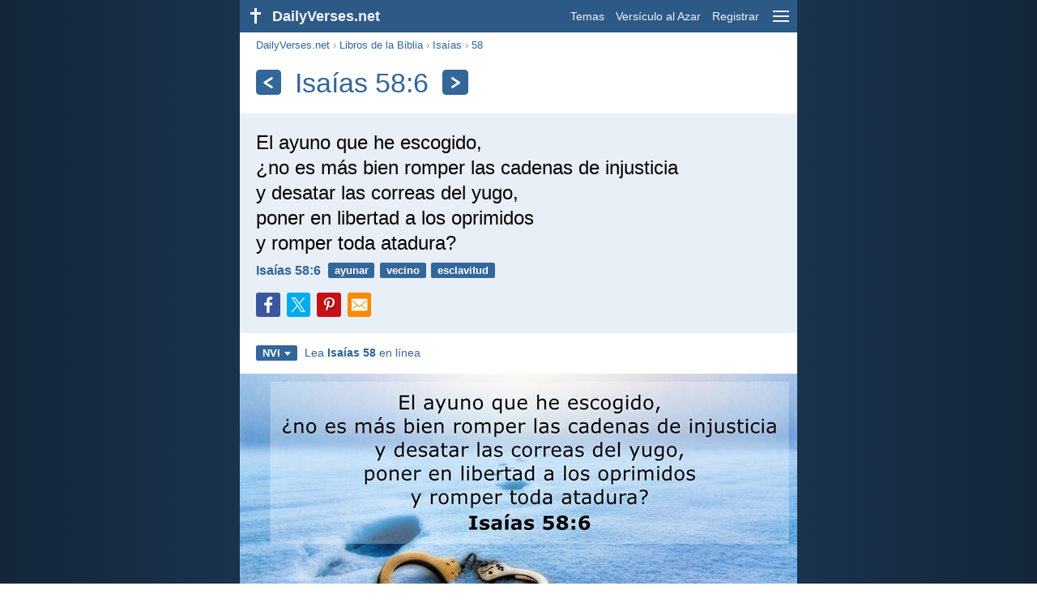

--- FILE ---
content_type: text/html; charset=utf-8
request_url: https://dailyverses.net/es/isaias/58/6
body_size: 9732
content:
<!DOCTYPE html><html xmlns="http://www.w3.org/1999/xhtml" xml:lang="es" lang="es"><head><meta charset="utf-8"><meta name="theme-color" content="#2d5986"><meta content="True" name="HandheldFriendly"><meta name="viewport" content="width=device-width,initial-scale=1.0"><title>Isaías 58:6 - Versículo de la Biblia - DailyVerses.net</title><meta name="description" content="El ayuno que he escogido, ¿no es más bien romper las cadenas de injusticia y desatar las correas del yugo, poner en libertad a los oprimidos y romper toda atadura?"><meta name="keywords" content="Isaías, ayuno, escogido, bien, romper, cadenas, injusticia"><meta name="robots" content="max-image-preview:large"><link rel="preload" as="image" href="/images/es/nvi/isaias-58-6-2.jpg" fetchpriority="high"><style>body{font-family:calibri,sans-serif;margin:0;padding:0;height:100%;line-height:1.3}.layout{margin:0 calc(50% - 21.5em);display:flex}.left{width:43em;display:inline-block}.content{background:#fff;padding-top:2.5em;display:inline-block;width:100%}html{height:100%;background:#19334d;background:linear-gradient(to right,#132639,#19334d calc(50% - 21.5em),#19334d calc(50% + 21.5em),#132639)}h1{font-size:2.125em;margin:.5em .59em}h2,h3{font-size:1.5em;margin:.6em 0}h1,h2,h3{color:#369;font-weight:300}ul{margin:0}li{margin-bottom:.5em}.footer{padding:1.5em;color:#6e8dab;text-align:center;font-size:.875em}.footer a{color:#8cb3d9;padding:.1em .4em;display:inline-block}a{color:#369;text-decoration:none}img{border:0}.header{background:#2d5986;top:0;width:43em;height:2.5em;position:fixed;z-index:2000;text-align:right;overflow:hidden;line-height:2.5em}.headerTitle,.headerImage{float:left;color:#f3f6f9;font-weight:bold}.mobileMenu{float:right}.headerTitle{padding-right:.5em;font-size:1.125em}.headerLink{color:#f3f6f9;padding:0 .5em;font-size:.875em;display:inline-block}.subMenu{background:#2d5986;top:2.2em;padding:.65em;position:fixed;z-index:2001;overflow-y:auto;max-height:80%;right:calc(50% - 21.5em);text-align:right}.subMenu a{color:#f3f6f9;margin:.2em 0;display:block}.sep{margin:.5em 0;height:.05em;background:#9fbfdf}img.bibleVerseImage{height:auto;width:100%;display:block;background:radial-gradient(#19334d,#0d1a26)}.v1{font-size:1.5em}.v2{font-size:1.125em}.v3{font-style:italic}.vr{font-weight:bold;padding-top:.5em;overflow:hidden;height:1.4em}.vc{margin:0 .3em 0 0;vertical-align:middle}.b1,form{padding:1.25em;background:#e8eff7}.b2{padding:1.25em;background:#f5f8fb}.b3{margin:1.25em}.b2 h2:first-child{margin-top:0}.t{margin-right:.2em;padding:0 .6em;font-size:.8125em;font-weight:bold;line-height:1.5;color:#fff;background:#369;border-radius:.2em;display:inline-block;user-select:none}.tags{margin:.9em 1.25em 1em}.buttonw{background:#369;color:#fff;font-weight:bold;font-size:1em;line-height:2em;border-radius:.2em;padding:0 1em;text-align:center;display:block;margin:.6em 0 0;user-select:none}@media screen and (max-width:50em){html{background:#132639}.layout{margin:0}.header,.left{width:100%}.cookieconsent{display:none}.subMenu{right:0}}@media screen and (max-width:34.5em){h1,h2,h3,.v1{font-size:1.25em}h1{margin:.8em 1em}.headerTitle{font-size:1em}.hideOnSmallScreen{display:none}}@media screen and (max-width:30em){.v1 br,.v2 br,.v3 br{display:none}}@media print{.header,.navigation,.footer,.ad_unit,.t,.tags,.translationSelect,.readmore,.sharebutton,.slider,.buttonw,.optionsBlue,.cookieconsent{display:none}.layout,.left,.content{margin:0;display:block;padding:0}.h1,.b1,.b2,.b3{margin:1.25em;padding:0;break-inside:avoid-page}.vr{padding:0}}.down{width:0;height:0;display:inline-block;border-left:.32em solid transparent;border-right:.32em solid transparent;border-top:.4em solid #FFF;border-bottom:.08em solid transparent;margin-left:.4em}.optionsBlue{padding:1.25em;background:#369;color:#FFF}.optionsBlue a{color:#FFF}.column4{columns:4;list-style:none;padding:0}.column4 li{overflow:hidden;break-inside:avoid-column}@media screen and (max-width:550px){.column4{columns:2}}.ftt85{color:#99b2cc;font-weight:bold;font-size:.85em;vertical-align:top}.navigation{margin:.6em 1.54em;font-size:.8125em;color:#999}.sharebuttons{margin-top:1em;font-size:1em}.sharebutton{border-radius:.2em;margin-right:.5em;padding:.3em;height:1.25em;display:inline-block}.fc{background:#3B579D}.social{width:1.25em;height:1.25em;overflow:hidden;position:relative;display:inline-block}.sprite{background:url(/images/s.png);width:6.875em;height:1.25em;position:absolute;background-size:100%}.facebook{left:0em}.tc{background:#00ACEC}.twitter{left:-4.125em}.pc{background:#C51017}.pinterest{left:-1.375em}.showOnMediumScreen{display:none}@media screen and (max-width:60.375em){.showOnMediumScreen{display:inline-block}}.wc{background:#0BC142}.whatsapp{left:-2.75em}.mc{background:#F78B02}.mail{left:-5.55em}.translationMenu{font-size:.875em;position:absolute;padding:.5em;background:#369;color:#FFF;float:left;text-align:left;top:1.4em;left:0;display:none;cursor:default;z-index:5}.translationMenu a{display:block;color:#fff;white-space:nowrap;padding:.25em 0}.rmSubjects{margin:0 -.5em 0 0}.rmSubjects img{display:block;border-radius:.2em;width:100%;height:100%}.rmSubject{display:inline-block;position:relative;width:calc((100% - 1.5em) / 3);margin-bottom:1.6em;margin-right:.5em;border-radius:.2em}@media screen and (max-width:30em){.rmSubject{width:calc((100% - 1em) / 2)}}.rmTitle{position:absolute;bottom:-1.3em;border-radius:0 0 .2em .2em;color:#FFF;width:calc(100% - 16px);background:#369;background:linear-gradient(rgba(0,0,0,0),#369 48%);padding:1em 8px 0;font-size:1.1em;font-weight:bold;text-align:center;line-height:1.5;white-space:nowrap;overflow:hidden;text-overflow:ellipsis}.transp{background:#9fbfdf}.kcLine{line-height:1.7em}.kcTag{vertical-align:text-top;margin:3px}.title{margin:1em 1.25em}.title h1{display:inline;vertical-align:middle;margin:0 .5em}.title .t{margin:0;font-size:1.4em;line-height:0;padding:.2em;vertical-align:middle}@media screen and (max-width:34.5em){.title .t{font-size:1.1em}}</style><link rel="apple-touch-icon" sizes="180x180" href="/apple-touch-icon.png"><link rel="icon" type="image/png" sizes="32x32" href="/favicon-32x32.png"><link rel="icon" type="image/png" sizes="16x16" href="/favicon-16x16.png"><link rel="manifest" href="/site.webmanifest"><link rel="mask-icon" href="/safari-pinned-tab.svg" color="#336699"><meta name="msapplication-TileColor" content="#336699"><link rel="canonical" href="https://dailyverses.net/es/isaias/58/6"><link rel="alternate" hreflang="en" href="https://dailyverses.net/isaiah/58/6"><link rel="alternate" hreflang="nl" href="https://dailyverses.net/nl/jesaja/58/6"><link rel="alternate" hreflang="es" href="https://dailyverses.net/es/isaias/58/6"><link rel="alternate" hreflang="de" href="https://dailyverses.net/de/jesaja/58/6"><link rel="alternate" hreflang="pt" href="https://dailyverses.net/pt/isaias/58/6"><link rel="alternate" hreflang="sk" href="https://dailyverses.net/sk/izaias/58/6"><link rel="alternate" hreflang="it" href="https://dailyverses.net/it/isaia/58/6"><link rel="alternate" hreflang="fr" href="https://dailyverses.net/fr/esaie/58/6"><link rel="alternate" hreflang="fi" href="https://dailyverses.net/fi/jesaja/58/6"><link rel="alternate" hreflang="zh-Hant" href="https://dailyverses.net/tc/%E4%BB%A5%E8%B3%BD%E4%BA%9E%E6%9B%B8/58/6"><link rel="alternate" hreflang="ar" href="https://dailyverses.net/ar/%D8%A5%D9%90%D8%B4%D9%8E%D8%B9%D9%92%D9%8A%D9%8E%D8%A7%D8%A1%D9%8E/58/6"><link rel="alternate" hreflang="cs" href="https://dailyverses.net/cs/izajas/58/6"><link rel="alternate" hreflang="ru" href="https://dailyverses.net/ru/%D0%B8%D1%81%D0%B0%D0%B8%D1%8F/58/6"><link rel="alternate" hreflang="af" href="https://dailyverses.net/af/jesaja/58/6"><link rel="alternate" hreflang="pl" href="https://dailyverses.net/pl/izajasza/58/6"><link rel="alternate" hreflang="el" href="https://dailyverses.net/el/%CE%B7%CF%83%CE%B1%CF%8A%CE%B1%CF%83/58/6"><link rel="alternate" hreflang="fa" href="https://dailyverses.net/fa/%D8%A7%D8%B4%D8%B9%D9%8A%D8%A7/58/6"><link rel="alternate" hreflang="zu" href="https://dailyverses.net/zu/u-isaya/58/6"><link rel="alternate" hreflang="st" href="https://dailyverses.net/st/esaea/58/6"><link rel="alternate" hreflang="xh" href="https://dailyverses.net/xh/uisaya/58/6"><link rel="alternate" hreflang="bn" href="https://dailyverses.net/bn/%E0%A6%AF%E0%A6%BF%E0%A6%B6%E0%A6%BE%E0%A6%87%E0%A7%9F/58/6"><link rel="alternate" hreflang="ur" href="https://dailyverses.net/ur/%DB%8C%D8%B3%D8%B9%DB%8C%D8%A7%DB%81/58/6"><link rel="alternate" hreflang="hi" href="https://dailyverses.net/hi/%E0%A4%AF%E0%A4%B6%E0%A4%BE%E0%A4%AF%E0%A4%BE%E0%A4%B9/58/6"><link rel="alternate" hreflang="da" href="https://dailyverses.net/da/esajas-bog/58/6"><link rel="alternate" hreflang="mg" href="https://dailyverses.net/mg/isaia/58/6"><link rel="alternate" hreflang="hu" href="https://dailyverses.net/hu/ezsaias/58/6"><link rel="alternate" type="application/rss+xml" title="RSS 2.0" href="https://dailyverses.net/es/rss.xml"><meta property="og:site_name" content="DailyVerses.net"><meta property="og:type" content="website"><meta property="og:url" content="https://dailyverses.net/es/isaias/58/6"><meta property="og:title" content="Isaías 58:6 - Versículo de la Biblia"><meta property="og:description" content="El ayuno que he escogido, ¿no es más bien romper las cadenas de injusticia y desatar las correas del yugo, poner en libertad a los oprimidos y romper toda atadura?"><meta property="og:image" content="https://dailyverses.net/images/es/nvi/xl/isaias-58-6-2.jpg"><meta name="twitter:card" content="summary_large_image"><meta property="fb:app_id" content="456988547694445"><script async src="https://www.googletagmanager.com/gtag/js?id=G-JTD9KY9BRD"></script><script>window.dataLayer = window.dataLayer || []; function gtag(){dataLayer.push(arguments);} gtag('js', new Date()); gtag('config', 'G-JTD9KY9BRD'); </script><script type="application/ld+json">{"@context": "https://schema.org","@type": "BreadcrumbList","itemListElement":[{"@type": "ListItem", "position": 1, "name": "Libros de la Biblia", "item": "https://dailyverses.net/es/libros-de-la-biblia"},{"@type": "ListItem", "position": 2, "name": "Isaías", "item": "https://dailyverses.net/es/isaias"},{"@type": "ListItem", "position": 3, "name": "58", "item": "https://dailyverses.net/es/isaias/58"},{"@type": "ListItem", "position": 4, "name": "6", "item": "https://dailyverses.net/es/isaias/58/6"}]}</script></head><body><div class="layout"><div class="header"><a href="/es"><span class="headerImage"><svg width="2.5em" height="2.5em" viewBox="0 0 40 40"><rect x="18" y="10" width="3" height="19" fill="#FFFFFF"></rect><rect x="13" y="15" width="13" height="3" fill="#FFFFFF"></rect></svg></span><span class="headerTitle">DailyVerses.net</span></a><a href="#" class="mobileMenu" onclick="menu('mobileMenuContent');return false" aria-label="menu"><svg width="2.5em" height="2.5em" viewBox="0 0 40 40"><rect x="10" y="13" width="20" height="2" fill="#f3f6f9"></rect><rect x="10" y="19" width="20" height="2" fill="#f3f6f9"></rect><rect x="10" y="25" width="20" height="2" fill="#f3f6f9"></rect></svg></a><a href="/es/tema" class="headerLink" onclick="dv_event('header', 'topics', location.href)">Temas</a><a href="/es/versiculo-de-la-biblia-al-azar" class="headerLink hideOnSmallScreen" onclick="dv_event('header', 'randomverse', location.href)">Versículo al Azar</a><a href="/es/registrar" class="headerLink" onclick="dv_event('header', 'subscribe', location.href)">Registrar</a></div><div class="left"><div class="content"><div class="navigation"><a onclick="dv_event('breadcrumb', this.href, location.href)" href="/es">DailyVerses.net</a> › <a onclick="dv_event('breadcrumb', this.href, location.href)" href="/es/libros-de-la-biblia">Libros de la Biblia</a> › <a onclick="dv_event('breadcrumb', this.href, location.href)" href="/es/isaias">Isaías</a> › <a onclick="dv_event('breadcrumb', this.href, location.href)" href="/es/isaias/58">58</a></div><div class="optionsBlue" id="allLanguages" style="margin-top:1em;display:none"><a href="#" style="font-weight:bold;float:right;color:#F3F6F9" onclick="document.getElementById('allLanguages').style.display = 'none'">X</a><ul class="column4"><li><a href="/af/jesaja/58/6">Afrikaans<div class="ftt85">Afrikaans</div></a></li><li><a href="/cs/izajas/58/6">Čeština<div class="ftt85">Czech</div></a></li><li><a href="/da/esajas-bog/58/6">Dansk<div class="ftt85">Danish</div></a></li><li><a href="/de/jesaja/58/6">Deutsch<div class="ftt85">German</div></a></li><li><a href="/isaiah/58/6">English<div class="ftt85">English</div></a></li><li style="font-weight:bold"><a href="/es/isaias/58/6">Español<div class="ftt85">Spanish</div></a></li><li><a href="/fr/esaie/58/6">Français<div class="ftt85">French</div></a></li><li><a href="/it/isaia/58/6">Italiano<div class="ftt85">Italian</div></a></li><li><a href="/hu/ezsaias/58/6">Magyar<div class="ftt85">Hungarian</div></a></li><li><a href="/mg/isaia/58/6">Malagasy<div class="ftt85">Malagasy</div></a></li><li><a href="/nl/jesaja/58/6">Nederlands<div class="ftt85">Dutch</div></a></li><li><a href="/pl/izajasza/58/6">Polski<div class="ftt85">Polish</div></a></li><li><a href="/pt/isaias/58/6">Português<div class="ftt85">Portuguese</div></a></li><li><a href="/st/esaea/58/6">Sesotho<div class="ftt85">Southern Sotho</div></a></li><li><a href="/sk/izaias/58/6">Slovenský<div class="ftt85">Slovak</div></a></li><li><a href="/fi/jesaja/58/6">Suomi<div class="ftt85">Finnish</div></a></li><li><a href="/xh/uisaya/58/6">Xhosa<div class="ftt85">Xhosa</div></a></li><li><a href="/zu/u-isaya/58/6">Zulu<div class="ftt85">Zulu</div></a></li><li><a href="/el/%CE%B7%CF%83%CE%B1%CF%8A%CE%B1%CF%83/58/6">Ελληνικά<div class="ftt85">Greek</div></a></li><li><a href="/ru/%D0%B8%D1%81%D0%B0%D0%B8%D1%8F/58/6">Русский<div class="ftt85">Russian</div></a></li><li><a href="/ur/%DB%8C%D8%B3%D8%B9%DB%8C%D8%A7%DB%81/58/6">اردو<div class="ftt85">Urdu</div></a></li><li><a href="/ar/%D8%A5%D9%90%D8%B4%D9%8E%D8%B9%D9%92%D9%8A%D9%8E%D8%A7%D8%A1%D9%8E/58/6">عربى<div class="ftt85">Arabic</div></a></li><li><a href="/fa/%D8%A7%D8%B4%D8%B9%D9%8A%D8%A7/58/6">فارسی<div class="ftt85">Persian</div></a></li><li><a href="/hi/%E0%A4%AF%E0%A4%B6%E0%A4%BE%E0%A4%AF%E0%A4%BE%E0%A4%B9/58/6">हिन्दी<div class="ftt85">Hindi</div></a></li><li><a href="/bn/%E0%A6%AF%E0%A6%BF%E0%A6%B6%E0%A6%BE%E0%A6%87%E0%A7%9F/58/6">বাংলা<div class="ftt85">Bengali</div></a></li><li><a href="/tc/%E4%BB%A5%E8%B3%BD%E4%BA%9E%E6%9B%B8/58/6">繁體中文<div class="ftt85">Chinese (traditional)</div></a></li></ul></div><div class="title"><a class="t" onclick="dv_event('headernavigation', 'previous-verse', location.href)" href="/es/isaias/57/15" aria-label="Anterior"><svg width="1em" height="1em" viewBox="0 0 24 24"><path d='M16,6L7,12M7,12L16,18' stroke='#FFFFFF' stroke-width='3' stroke-linecap='round' fill='none'></path></svg></a><h1>Isaías 58:6</h1><a class="t" id="navRight" onclick="dv_event('headernavigation', 'next-verse', location.href)" href="/es/isaias/58/13-14" aria-label="Próximo"><svg width="1em" height="1em" viewBox="0 0 24 24"><path d='M8,6L17,12M17,12L8,18' stroke='#FFFFFF' stroke-width='3' stroke-linecap='round' fill='none'></path></svg></a></div><div class="b1"><span class="v1">El ayuno que he escogido,<br> ¿no es más bien romper las cadenas de injusticia<br> y desatar las correas del yugo,<br> poner en libertad a los oprimidos<br> y romper toda atadura?</span><div class="vr"><a href="/es/isaias/58/6" class="vc">Isaías 58:6</a> <a href="/es/ayunar" class="t">ayunar</a> <a href="/es/vecino" class="t">vecino</a> <a href="/es/esclavitud" class="t">esclavitud</a></div><div class="sharebuttons"><a onclick="window.open(this.href, 'window', 'menubar=no, width=550, height=450, toolbar=0, scrollbars=1,resizable=1'); dv_event('share', 'facebook-verse', location.href); return false;" rel="nofollow" href="https://www.facebook.com/sharer/sharer.php?u=https://dailyverses.net/es/isaias/58/6" title="Facebook"><div class="sharebutton fc"><span class="social"><span class="sprite facebook"></span></span></div></a><a onclick="window.open(this.href, 'window', 'menubar=no, width=550, height=450, toolbar=0, scrollbars=1,resizable=1'); dv_event('share', 'twitter-verse', location.href); return false;" rel="nofollow" href="https://twitter.com/intent/tweet?url=https://dailyverses.net/es/isaias/58/6&text=El%20ayuno%20que%20he%20escogido%2C%20%C2%BFno%20es%20m%C3%A1s%20bien...&via=dailyverses_es" title="Twitter"><div class="sharebutton tc"><span class="social"><span class="sprite twitter"></span></span></div></a><a onclick="window.open(this.href, 'window', 'menubar=no, width=550, height=450, toolbar=0, scrollbars=1,resizable=1'); dv_event('share', 'pinterest-verse', location.href); return false;" rel="nofollow" href="https://pinterest.com/pin/create/button/?url=https://dailyverses.net/es/isaias/58/6&media=https://dailyverses.net/images/es/nvi/xl/isaias-58-6-2.jpg&description=Isa%C3%ADas%2058%3A6%20-%20DailyVerses.net" title="Pinterest"><div class="sharebutton pc"><span class="social"><span class="sprite pinterest"></span></span></div></a><a href="https://api.whatsapp.com/send?text=Isa%C3%ADas%2058%3A6%20-%20https://dailyverses.net/es/isaias/58/6" onclick="dv_event('share', 'whatsapp-verse', location.href)" class="showOnMediumScreen" title="WhatsApp"><div class="sharebutton wc"><span class="social"><span class="sprite whatsapp"></span></span></div></a><a href="mailto:?subject=Isa%C3%ADas%2058%3A6&body=El%20ayuno%20que%20he%20escogido%2C%0D%0A%C2%BFno%20es%20m%C3%A1s%20bien%20romper%20las%20cadenas%20de%20injusticia%0D%0Ay%20desatar%20las%20correas%20del%20yugo%2C%0D%0Aponer%20en%20libertad%20a%20los%20oprimidos%0D%0Ay%20romper%20toda%20atadura%3F%0D%0A%0D%0AIsa%C3%ADas%2058%3A6%20-%20https://dailyverses.net/es/isaias/58/6" onclick="dv_event('share', 'mail-verse', location.href)" title="Correo electrónico"><div class="sharebutton mc"><span class="social"><span class="sprite mail"></span></span></div></a></div></div><div class="tags"><div style="display:inline-block;position:relative" onmouseleave ="document.getElementById('translation').style.display = 'none';"><span><a href="#" class="t" style="margin:0" onclick="if(document.getElementById('translation').style.display == 'inline') { document.getElementById('translation').style.display = 'none'; } else { document.getElementById('translation').style.display = 'inline'; dv_event('translation', 'openleft', location.href) };return false;" title="Nueva Versión Internacional">NVI<span class="down"></span></a></span><div id="translation" class="translationMenu" style="display:none;font-weight:normal"><a href="/es/traduccion-biblia/nvi"><b>Nueva Versión Internacional (NVI)</b></a><a href="/es/isaias/58/6/rvr60" onclick="dv_event('translation', 'menu', location.href)">Reina-Valera 1960 (RVR60)</a><a href="/es/isaias/58/6/rvr95" onclick="dv_event('translation', 'menu', location.href)">Reina-Valera 1995 (RVR95)</a><a href="/es/isaias/58/6/lbla" onclick="dv_event('translation', 'menu', location.href)">La Biblia de las Américas (LBLA)</a><div class="sep"></div><a href="#" style="font-weight:bold" onclick="document.getElementById('translation').style.display='none';document.getElementById('allLanguages').style.display='block';window.scrollTo(0,0);return false">Español<span class="down"></span></a></div></div> <a target="_blank" href="https://www.biblegateway.com/passage/?search=isaias+58&version=NVI" style="font-size:.9em;margin:0 .35em" onclick="dv_event('outbound', this.href, location.href)">Lea <b>Isaías 58</b> en línea</a></div><a id="1" style="margin-top:.75em;display:block;scroll-margin-top:55px;cursor:zoom-in" href="/images/es/nvi/xl/isaias-58-6-2.jpg" onclick="dv_event('largerimage', 'verse', location.href)" target="_blank"><img src="/images/es/nvi/isaias-58-6-2.jpg" alt="Isaías 58:6" width="688" height="360" class="bibleVerseImage"></a><a id="2" style="margin-top:.75em;display:block;scroll-margin-top:55px;cursor:zoom-in" href="/images/es/nvi/xl/isaias-58-6.jpg" onclick="dv_event('largerimage', 'verse', location.href)" target="_blank"><img src="/images/es/nvi/isaias-58-6.jpg" alt="Isaías 58:6" width="688" height="360" class="bibleVerseImage"></a><div class="b3"><span class="v2">¿No es más bien el ayuno que yo escogí,<br> desatar las ligaduras de impiedad,<br> soltar las cargas de opresión,<br> y dejar ir libres a los quebrantados,<br> y que rompáis todo yugo?</span><div class="vr"><a href="/es/isaias/58/6/rvr60" class="vc">Isaías 58:6 - RVR60</a></div></div><div class="b2"><span class="v2">El ayuno que yo escogí,<br> ¿no es más bien desatar las ligaduras de impiedad,<br> soltar las cargas de opresión,<br> dejar ir libres a los quebrantados<br> y romper todo yugo?</span><div class="vr"><a href="/es/isaias/58/6/rvr95" class="vc">Isaías 58:6 - RVR95</a></div></div><div class="b3"><span class="v2">¿No es este el ayuno que yo escogí:<br> desatar las ligaduras de impiedad,<br> soltar las coyundas del yugo,<br> dejar ir libres a los oprimidos,<br> y romper todo yugo?</span><div class="vr"><a href="/es/isaias/58/6/lbla" class="vc">Isaías 58:6 - LBLA</a></div></div><div class="readmore"><div class="b2"><h2><a href="/es/tema" onclick="dv_event('readmore', 'topics-header', location.href)">Temas relacionados</a></h2><div class="rmSubjects"><a href="/es/ayunar" onclick="dv_event('readmore', 'image', location.href)"><div class="rmSubject"><img src="/images/es/nvi/s/esdras-8-23-2.jpg" width="176" height="92" loading="lazy" alt=""><div class="rmTitle">Ayunar</div></div></a><a href="/es/vecino" onclick="dv_event('readmore', 'image', location.href)"><div class="rmSubject"><img src="/images/es/nvi/s/marcos-12-31-3.jpg" width="176" height="92" loading="lazy" alt=""><div class="rmTitle">Vecino</div></div></a><a href="/es/esclavitud" onclick="dv_event('readmore', 'image', location.href)"><div class="rmSubject"><img src="/images/es/nvi/s/galatas-5-1-2.jpg" width="176" height="92" loading="lazy" alt=""><div class="rmTitle">Esclavitud</div></div></a><a href="/es/amor" onclick="dv_event('readmore', 'image', location.href)"><div class="rmSubject"><img src="/images/es/nvi/s/1-corintios-13-4-5-3.jpg" width="176" height="92" loading="lazy" alt=""><div class="rmTitle">Amor</div></div></a><a href="/es/esperanza" onclick="dv_event('readmore', 'image', location.href)"><div class="rmSubject"><img src="/images/es/nvi/s/jeremias-29-11-2.jpg" width="176" height="92" loading="lazy" alt=""><div class="rmTitle">Esperanza</div></div></a><a href="/es/fe" onclick="dv_event('readmore', 'image', location.href)"><div class="rmSubject"><img src="/images/es/nvi/s/marcos-11-24-3.jpg" width="176" height="92" loading="lazy" alt=""><div class="rmTitle">Fe</div></div></a></div><a onclick="dv_event('readmore', 'moretopics-image', location.href)" href="https://dailyverses.net/es/tema" class="buttonw" style="margin:0">Más Temas...</a></div><div class="b3"><div style="text-align:center"><div class="kcLine"><a href="/es/busqueda/Del" onclick="dv_event('readmore', 'keyword', location.href)" class="kcTag" style="font-size:1em;opacity:.6">Del</a> <a href="/es/busqueda/He" onclick="dv_event('readmore', 'keyword', location.href)" class="kcTag" style="font-size:1.4em;opacity:.8">He</a> <a href="/es/busqueda/Los" onclick="dv_event('readmore', 'keyword', location.href)" class="kcTag" style="font-size:1em;opacity:.6">Los</a> </div><div class="kcLine"><a href="/es/busqueda/Bien" onclick="dv_event('readmore', 'keyword', location.href)" class="kcTag" style="font-size:1.4em;opacity:.8">Bien</a> <a href="/es/busqueda/Libertad" onclick="dv_event('readmore', 'keyword', location.href)" class="kcTag" style="font-size:1.8em;opacity:.95">Libertad</a> <a href="/es/busqueda/Las" onclick="dv_event('readmore', 'keyword', location.href)" class="kcTag" style="font-size:1.4em;opacity:.8">Las</a> </div><div class="kcLine"><a href="/es/busqueda/Es" onclick="dv_event('readmore', 'keyword', location.href)" class="kcTag" style="font-size:1em;opacity:.6">Es</a> <a href="/es/busqueda/Toda" onclick="dv_event('readmore', 'keyword', location.href)" class="kcTag" style="font-size:1.4em;opacity:.8">Toda</a> <a href="/es/busqueda/No" onclick="dv_event('readmore', 'keyword', location.href)" class="kcTag" style="font-size:1em;opacity:.6">No</a> </div></div><a href="https://dailyverses.net/es/busqueda" onclick="dv_event('readmore', 'search-button', location.href)" class="buttonw" style="margin-top:1em">Buscar versículos de la Biblia</a></div><div class="b2"><h2><a href="/es">Versículo de la Biblia del día</a></h2><span class="v2">El que cree en él no es condenado, pero el que no cree ya está condenado por no haber creído en el nombre del Hijo único de Dios.</span><div class="vr"><a href="/es/2026/1/25" class="vc">Juan 3:18</a> <a href="/es/fe" class="t">fe</a> <a href="/es/juicio" class="t">juicio</a></div></div><div class="b3"><h2><a href="https://dailyverses.net/es/registrar" onclick="dv_event('readmore', 'subscribe-header', location.href)">Reciba el Versículo Diario:</a></h2><a onclick="dv_event('readmore', 'webpush', location.href)" href="https://dailyverses.net/es/notificacion-diaria" class="buttonw" style="background:#c00">Notificación diaria</a><a onclick="dv_event('readmore', 'mail', location.href)" href="https://dailyverses.net/es/registrar" class="buttonw" style="background:#F78B02">Correo electrónico</a><a onclick="dv_event('readmore', 'android', location.href)" href="https://play.google.com/store/apps/details?id=com.dailyverses" target="_blank" rel="noopener" class="buttonw" style="background:#A4CA39">Android</a><a onclick="dv_event('readmore', 'website', location.href)" href="https://dailyverses.net/es/versiculo-del-dia-en-su-pagina-web" class="buttonw" style="background:#009900">En tu sitio web</a></div><div class="b2"><h2><a href="/es/versiculo-de-la-biblia-al-azar" onclick="dv_event('readmore', 'randomverse-header', location.href)">Versículo de la Biblia al Azar</a></h2><span class="v2">¡Pero gracias a Dios que nos da la victoria por medio de nuestro Señor Jesucristo!</span><div class="vr"><a href="/es/1-corintios/15/57" class="vc">1 Corintios 15:57</a> <a href="/es/jesus" class="t">Jesús</a> <a href="/es/gratitud" class="t">gratitud</a> <a href="/es/superacion" class="t">superación</a></div><a onclick="dv_event('readmore', 'randomverse', location.href)" href="https://dailyverses.net/es/versiculo-de-la-biblia-al-azar" class="buttonw" style="margin-top:1.5em">Siguiente versículo!</a><a onclick="dv_event('readmore', 'randomimage', location.href)" href="https://dailyverses.net/es/imagenes-con-versiculo-al-azar" class="buttonw transp">Con imagen</a></div><div class="b3"><h2>Leer más</h2><ul><li><a href="/es/tema" onclick="dv_event('readmore', 'topics', location.href)">Temas</a></li><li><a href="/es/busqueda" onclick="dv_event('readmore', 'search', location.href)">Búsqueda</a></li><li><a href="/es/archivo" onclick="dv_event('readmore', 'archive', location.href)">Archivo</a></li><li><a href="/es/libros-de-la-biblia" onclick="dv_event('readmore', 'biblebooks', location.href)">Libros de la Biblia</a></li><li><a href="/es/los-100-versiculo-de-la-biblia" onclick="dv_event('readmore', 'topverses', location.href)">Versículos Más Populares</a></li></ul></div><div class="b2"><h2><a href="/es/donacion" onclick="dv_event('readmore', 'donate-header', location.href)">Apoyar DailyVerses.net</a></h2><a href="/es/acerca">Ayúdame</a> a difundir la Palabra de Dios:<div style="margin-top:1.25em"></div><a onclick="dv_event('readmore', 'donate', location.href)" href="https://dailyverses.net/es/donacion" class="buttonw" style="background:#ffc439;color:#000">Donación</a></div></div></div><div class="footer"><a href="/es/acerca">Sobre mí</a><a href="/es/donacion" onclick="dv_event('footer', 'donate', location.href)">Donación</a><a href="/es/contacto">Contacto</a><a href="/es/politica-de-privacidad">Política de Privacidad</a><br><br>© 2026 DailyVerses.net </div></div><div class="subMenu" id="mobileMenuContent" style="display:none"><a href="/es/tema" onclick="dv_event('menu', 'topics', location.href)">Temas</a><a href="/es/archivo" onclick="dv_event('menu', 'archive', location.href)">Archivo</a><a href="/es/libros-de-la-biblia" onclick="dv_event('menu', 'biblebooks', location.href)">Libros de la Biblia</a><a href="/es/versiculo-de-la-biblia-al-azar" onclick="dv_event('menu', 'randomverse', location.href)">Versículo al Azar</a><a href="/es/busqueda" onclick="dv_event('menu', 'search', location.href)">Búsqueda</a><div class="sep"></div><a href="/es/donacion" onclick="dv_event('menu', 'donate', location.href)">Donación</a><a href="/es/registrar" onclick="dv_event('menu', 'subscribe', location.href)">Registrar</a><a href="/es/login" onclick="dv_event('menu', 'login', location.href)">Login</a><div class="sep"></div><a href="#" style="font-weight:bold" onclick="menu('mobileMenuContent');document.getElementById('allLanguages').style.display='block';window.scrollTo(0,0);return false">Español<span class="down"></span></a></div><script>function setCookie(n,t,i){var r=new Date,u;r.setDate(r.getDate()+i);u=escape(t)+(i===null?"":";path=/;samesite=lax;secure;expires="+r.toUTCString());document.cookie=n+"="+u}function menu(n){document.getElementById(n).style.display=document.getElementById(n).style.display=="block"?"none":"block"}function dv_event(n,t,i){gtag("event",t,{event_category:n,event_label:i})}function OnResizeDocument(){document.getElementById("mobileMenuContent").style.display="none"}var tz=-new Date((new Date).getFullYear(),1,1).getTimezoneOffset();setCookie("timezone",tz,365);window.onresize=OnResizeDocument;function swipedetect(n,t,i,r){var f,e,u,o,c=75,l=300,s,h;addEventListener("touchstart",function(n){var t=n.changedTouches[0];f=t.pageX;e=t.pageY;h=(new Date).getTime()},{passive:!0});addEventListener("touchend",function(a){var v=a.changedTouches[0];u=v.pageX-f;o=v.pageY-e;s=(new Date).getTime()-h;s<=l&&Math.abs(u)>=c&&Math.abs(o)*3<=Math.abs(u)&&(u<0&&i&&(window.location.href=i,dv_event(n,"swipe-previous-".concat(r),location.href)),u>0&&t&&(window.location.href=t,dv_event(n,"swipe-next-".concat(r),location.href)),a.preventDefault())},!1)}swipedetect('headernavigation', '/es/isaias/57/15', '/es/isaias/58/13-14', 'verse');</script></div><script>window.onload = function(){let xhr = new XMLHttpRequest();xhr.open('GET', '/update/s?l=es');xhr.send(null);}</script></body></html>